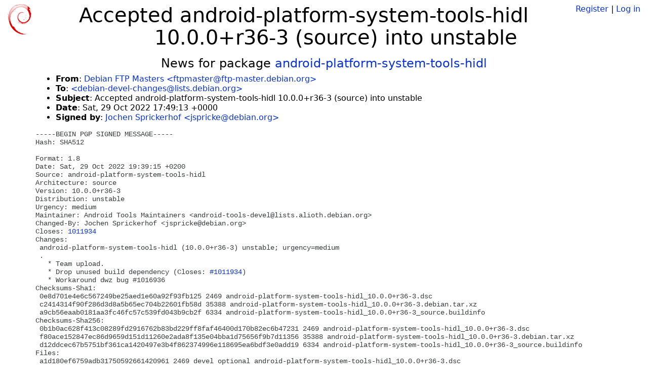

--- FILE ---
content_type: text/html; charset=utf-8
request_url: https://tracker.debian.org/news/1379654/accepted-android-platform-system-tools-hidl-1000r36-3-source-into-unstable/
body_size: 2551
content:

<!DOCTYPE html>
<html>
    <head>
        <meta charset="utf-8">
        <title>Debian Package Tracker</title>
        <meta name="viewport" content="width=device-width, initial-scale=1, shrink-to-fit=no">
	<meta http-equiv="x-ua-compatible" content="ie=edge">
        <link href="/static/css/bootstrap.min.css" rel="stylesheet" media="screen">
        <link href="/static/css/octicons.css" rel="stylesheet" media="screen">
        <link href="/static/css/style.css" rel="stylesheet" media="screen">
        <link type="application/opensearchdescription+xml" title="Debian Package Tracker Search" rel="search" href="/search.xml"/>
        

        
        
    </head>
    <body>
        
        <header class="page-header">
            <div class="container-fluid">
                
		<div class="row">
		<div class="col-xs-12 text-xs-center">
		    <div class="pull-xs-left">
<a href="/"><img src="/static/img/logo.png" alt="Debian Package Tracker" title="Visit the main page" ></a>
</div>
		    <div class="pull-xs-right">
		    
		    
    <span><a id="account-register" href="/accounts/register/">Register</a></span>
    <span>|</span>
    <span><a id="account-login" href="/accounts/login/">Log in</a></span>


		    
		    </div>
		    
    <h1>Accepted android-platform-system-tools-hidl 10.0.0+r36-3 (source)
 into unstable</h1>

		</div>
		</div>
                
            </div>
        </header>
        

	
        <div class="container">
            
<h4 class="text-xs-center">News for package <a href="/pkg/android-platform-system-tools-hidl">android-platform-system-tools-hidl</a></h4>
<div class="row">
    
    <ul class="email-news-headers">

<li><b>From</b>: 
    
        
            
            <a href="mailto:ftpmaster@ftp-master.debian.org" target="_blank">Debian FTP Masters &lt;ftpmaster@ftp-master.debian.org&gt;</a>
        
    
</li>

<li><b>To</b>: 
    
        
            
            <a href="mailto:debian-devel-changes@lists.debian.org" target="_blank"> &lt;debian-devel-changes@lists.debian.org&gt;</a>
        
    
</li>

<li><b>Subject</b>: 
    
        Accepted android-platform-system-tools-hidl 10.0.0+r36-3 (source)
 into unstable
    
</li>

<li><b>Date</b>: 
    
        Sat, 29 Oct 2022 17:49:13 +0000
    
</li>


<li><b>Signed by</b>: <a href="mailto:jspricke@debian.org" target="_blank">Jochen Sprickerhof &lt;jspricke@debian.org&gt;</a></li>

</ul>

<div class="email-news-body">
	<pre>-----BEGIN PGP SIGNED MESSAGE-----
Hash: SHA512

Format: 1.8
Date: Sat, 29 Oct 2022 19:39:15 +0200
Source: android-platform-system-tools-hidl
Architecture: source
Version: 10.0.0+r36-3
Distribution: unstable
Urgency: medium
Maintainer: Android Tools Maintainers &lt;android-tools-devel@lists.alioth.debian.org&gt;
Changed-By: Jochen Sprickerhof &lt;jspricke@debian.org&gt;
Closes: <a href="https://bugs.debian.org/1011934">1011934</a>
Changes:
 android-platform-system-tools-hidl (10.0.0+r36-3) unstable; urgency=medium
 .
   * Team upload.
   * Drop unused build dependency (Closes: <a href="https://bugs.debian.org/1011934">#1011934</a>)
   * Workaround dwz bug #1016936
Checksums-Sha1:
 0e8d701e4e6c567249be25aed1e60a92f93fb125 2469 android-platform-system-tools-hidl_10.0.0+r36-3.dsc
 c2414314f90f286d3d8a5b65ec704b22601fb58d 35388 android-platform-system-tools-hidl_10.0.0+r36-3.debian.tar.xz
 a9cb56eaab0181aa3fc46fc57c539fd043b9cb2f 6334 android-platform-system-tools-hidl_10.0.0+r36-3_source.buildinfo
Checksums-Sha256:
 0b1b0ac628f413c08289fd2916762b83bd229ff8faf46400d170b82ec6b47231 2469 android-platform-system-tools-hidl_10.0.0+r36-3.dsc
 f80ace152847ec86d9659d151d11260e2ada8f135e04bba1d75656f9b7d11356 35388 android-platform-system-tools-hidl_10.0.0+r36-3.debian.tar.xz
 d12ddcec67b5751bf361ca1420497e3b4f862374996e118695ea6bdf3e0add19 6334 android-platform-system-tools-hidl_10.0.0+r36-3_source.buildinfo
Files:
 a1d180ef6759adb31750592661420961 2469 devel optional android-platform-system-tools-hidl_10.0.0+r36-3.dsc
 6fe908039fb6bf1248c02cb2f8a7ce58 35388 devel optional android-platform-system-tools-hidl_10.0.0+r36-3.debian.tar.xz
 bda0774d0b72ef510758b0ce2ed7890f 6334 devel optional android-platform-system-tools-hidl_10.0.0+r36-3_source.buildinfo

-----BEGIN PGP SIGNATURE-----

iQIzBAEBCgAdFiEEc7KZy9TurdzAF+h6W//cwljmlDMFAmNdZXAACgkQW//cwljm
lDMe1A//ZZzf0Ebsoan0hilghg/65tHSLfevWTAY7kfGm/US16NX2b/mvjxBK6lP
0vbL+s7egWNHnBLeIBM3gR+8dTbeP5o6To7QsxXvm2A3hDf/AwOC3lVdS0qPMnOb
oWqwspvF1JoF3hUzOmyMolTiqgc67ciIp1tzt7lJzavPrxKiQV7TgOk0aPWdLTBq
cmbAaDVXyV97Hu7s5mqotFr6gohdeNIYi6xX7dI6Y8HyKD9oJm/gCfjED6NyNpSe
+2mAh9KxQyna9nL6YYqFUwPL98xIBc5VAJJnx5iEHG4DDMKFbkyAU/+EwzZrAtK4
bi+nS9nIk2AkY571c0Zo/HRlHPxRZ7MGoTRjSEUuT9hNBzYvYssXGBQZT/ozQEB5
TTrCua95MhzMV3lxqhazGh7Piu3en7X0MchuaBCmrEMfFlsQq8JvjFr69SaQypo4
93OhbPVC42XFuvhpl4dg3Yl/gp1MwoHyIqFigCK18NPYhBRC+gKlMQvRtV9kOsCX
TmgdIMwnilfUmC4QE0VHIv7XlR4Yso9/BGcmNY6uzn3hUTPFjffq30vTGQHAFoKC
Rmn0AvMkd6NwLVIqIPlgGvG1OLSZOK3lj8oH8H1EblznQ0Dp1I9WApBo4T3xaZ2e
xH75/IKSe2jIZfPEZiONUZuVqbnwYH96GR73I0540n10qGR9JFA=
=ACHT
-----END PGP SIGNATURE-----

</pre>
</div>

    
</div>

        </div>
	

        <footer id="footer" class="footer">
            <hr>
            <div class="container-fluid">
                <div class="text-xs-center p-b-1">
                    
                                        <div id="footer-title"><a href="https://www.debian.org">Debian</a> Package Tracker — <a href="https://deb.li/DTAuthors">Copyright</a> 2013-2025 The Distro Tracker Developers</div>
                    <div id="footer-bugs">
			Report problems to the <a href="https://bugs.debian.org/tracker.debian.org">tracker.debian.org pseudo-package</a> in the <a href="https://bugs.debian.org">Debian <acronym title="Bug Tracking System">BTS</acronym></a>.
		    </div>
                    <div id="footer-help">
                        <a href="https://qa.pages.debian.net/distro-tracker/">Documentation</a> —
                        <a href="https://salsa.debian.org/qa/distro-tracker/issues">Bugs</a> —
                        <a href="https://salsa.debian.org/qa/distro-tracker">Git Repository</a> —
                        <a href="https://qa.pages.debian.net/distro-tracker/contributing.html">Contributing</a>
                    </div>

                    
                </div>
            </div>
        </footer>

        <script src="/static/js/jquery.min.js"></script>
        <script src="/static/js/jquery.cookie.js"></script>
        <script src="/static/js/tether.min.js"></script>
        <script src="/static/js/popper.min.js"></script>
        <script src="/static/js/bootstrap.min.js"></script>
        <script src="/static/js/typeahead.bundle.min.js"></script>
        <script src="/static/js/main.js"></script>
        
    </body>
</html>
